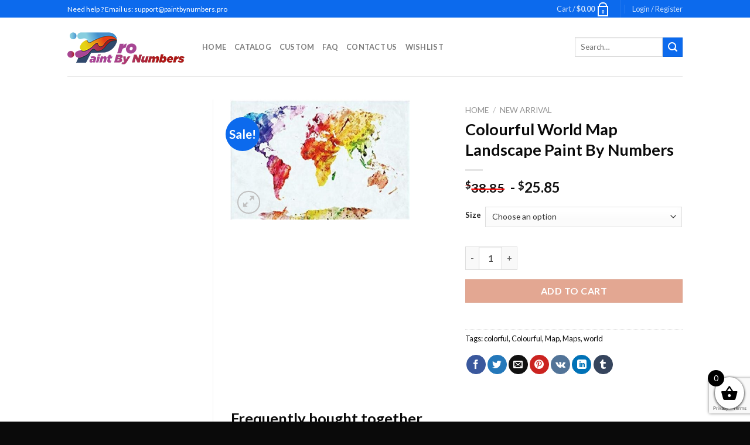

--- FILE ---
content_type: text/html; charset=utf-8
request_url: https://www.google.com/recaptcha/api2/anchor?ar=1&k=6LcR7NYZAAAAAIIag0v5sP2ocYsOXSdoPPg-e1f6&co=aHR0cHM6Ly9wYWludGJ5bnVtYmVycy5wcm86NDQz&hl=en&v=TkacYOdEJbdB_JjX802TMer9&size=invisible&anchor-ms=20000&execute-ms=15000&cb=g1n6rs265fjw
body_size: 45675
content:
<!DOCTYPE HTML><html dir="ltr" lang="en"><head><meta http-equiv="Content-Type" content="text/html; charset=UTF-8">
<meta http-equiv="X-UA-Compatible" content="IE=edge">
<title>reCAPTCHA</title>
<style type="text/css">
/* cyrillic-ext */
@font-face {
  font-family: 'Roboto';
  font-style: normal;
  font-weight: 400;
  src: url(//fonts.gstatic.com/s/roboto/v18/KFOmCnqEu92Fr1Mu72xKKTU1Kvnz.woff2) format('woff2');
  unicode-range: U+0460-052F, U+1C80-1C8A, U+20B4, U+2DE0-2DFF, U+A640-A69F, U+FE2E-FE2F;
}
/* cyrillic */
@font-face {
  font-family: 'Roboto';
  font-style: normal;
  font-weight: 400;
  src: url(//fonts.gstatic.com/s/roboto/v18/KFOmCnqEu92Fr1Mu5mxKKTU1Kvnz.woff2) format('woff2');
  unicode-range: U+0301, U+0400-045F, U+0490-0491, U+04B0-04B1, U+2116;
}
/* greek-ext */
@font-face {
  font-family: 'Roboto';
  font-style: normal;
  font-weight: 400;
  src: url(//fonts.gstatic.com/s/roboto/v18/KFOmCnqEu92Fr1Mu7mxKKTU1Kvnz.woff2) format('woff2');
  unicode-range: U+1F00-1FFF;
}
/* greek */
@font-face {
  font-family: 'Roboto';
  font-style: normal;
  font-weight: 400;
  src: url(//fonts.gstatic.com/s/roboto/v18/KFOmCnqEu92Fr1Mu4WxKKTU1Kvnz.woff2) format('woff2');
  unicode-range: U+0370-0377, U+037A-037F, U+0384-038A, U+038C, U+038E-03A1, U+03A3-03FF;
}
/* vietnamese */
@font-face {
  font-family: 'Roboto';
  font-style: normal;
  font-weight: 400;
  src: url(//fonts.gstatic.com/s/roboto/v18/KFOmCnqEu92Fr1Mu7WxKKTU1Kvnz.woff2) format('woff2');
  unicode-range: U+0102-0103, U+0110-0111, U+0128-0129, U+0168-0169, U+01A0-01A1, U+01AF-01B0, U+0300-0301, U+0303-0304, U+0308-0309, U+0323, U+0329, U+1EA0-1EF9, U+20AB;
}
/* latin-ext */
@font-face {
  font-family: 'Roboto';
  font-style: normal;
  font-weight: 400;
  src: url(//fonts.gstatic.com/s/roboto/v18/KFOmCnqEu92Fr1Mu7GxKKTU1Kvnz.woff2) format('woff2');
  unicode-range: U+0100-02BA, U+02BD-02C5, U+02C7-02CC, U+02CE-02D7, U+02DD-02FF, U+0304, U+0308, U+0329, U+1D00-1DBF, U+1E00-1E9F, U+1EF2-1EFF, U+2020, U+20A0-20AB, U+20AD-20C0, U+2113, U+2C60-2C7F, U+A720-A7FF;
}
/* latin */
@font-face {
  font-family: 'Roboto';
  font-style: normal;
  font-weight: 400;
  src: url(//fonts.gstatic.com/s/roboto/v18/KFOmCnqEu92Fr1Mu4mxKKTU1Kg.woff2) format('woff2');
  unicode-range: U+0000-00FF, U+0131, U+0152-0153, U+02BB-02BC, U+02C6, U+02DA, U+02DC, U+0304, U+0308, U+0329, U+2000-206F, U+20AC, U+2122, U+2191, U+2193, U+2212, U+2215, U+FEFF, U+FFFD;
}
/* cyrillic-ext */
@font-face {
  font-family: 'Roboto';
  font-style: normal;
  font-weight: 500;
  src: url(//fonts.gstatic.com/s/roboto/v18/KFOlCnqEu92Fr1MmEU9fCRc4AMP6lbBP.woff2) format('woff2');
  unicode-range: U+0460-052F, U+1C80-1C8A, U+20B4, U+2DE0-2DFF, U+A640-A69F, U+FE2E-FE2F;
}
/* cyrillic */
@font-face {
  font-family: 'Roboto';
  font-style: normal;
  font-weight: 500;
  src: url(//fonts.gstatic.com/s/roboto/v18/KFOlCnqEu92Fr1MmEU9fABc4AMP6lbBP.woff2) format('woff2');
  unicode-range: U+0301, U+0400-045F, U+0490-0491, U+04B0-04B1, U+2116;
}
/* greek-ext */
@font-face {
  font-family: 'Roboto';
  font-style: normal;
  font-weight: 500;
  src: url(//fonts.gstatic.com/s/roboto/v18/KFOlCnqEu92Fr1MmEU9fCBc4AMP6lbBP.woff2) format('woff2');
  unicode-range: U+1F00-1FFF;
}
/* greek */
@font-face {
  font-family: 'Roboto';
  font-style: normal;
  font-weight: 500;
  src: url(//fonts.gstatic.com/s/roboto/v18/KFOlCnqEu92Fr1MmEU9fBxc4AMP6lbBP.woff2) format('woff2');
  unicode-range: U+0370-0377, U+037A-037F, U+0384-038A, U+038C, U+038E-03A1, U+03A3-03FF;
}
/* vietnamese */
@font-face {
  font-family: 'Roboto';
  font-style: normal;
  font-weight: 500;
  src: url(//fonts.gstatic.com/s/roboto/v18/KFOlCnqEu92Fr1MmEU9fCxc4AMP6lbBP.woff2) format('woff2');
  unicode-range: U+0102-0103, U+0110-0111, U+0128-0129, U+0168-0169, U+01A0-01A1, U+01AF-01B0, U+0300-0301, U+0303-0304, U+0308-0309, U+0323, U+0329, U+1EA0-1EF9, U+20AB;
}
/* latin-ext */
@font-face {
  font-family: 'Roboto';
  font-style: normal;
  font-weight: 500;
  src: url(//fonts.gstatic.com/s/roboto/v18/KFOlCnqEu92Fr1MmEU9fChc4AMP6lbBP.woff2) format('woff2');
  unicode-range: U+0100-02BA, U+02BD-02C5, U+02C7-02CC, U+02CE-02D7, U+02DD-02FF, U+0304, U+0308, U+0329, U+1D00-1DBF, U+1E00-1E9F, U+1EF2-1EFF, U+2020, U+20A0-20AB, U+20AD-20C0, U+2113, U+2C60-2C7F, U+A720-A7FF;
}
/* latin */
@font-face {
  font-family: 'Roboto';
  font-style: normal;
  font-weight: 500;
  src: url(//fonts.gstatic.com/s/roboto/v18/KFOlCnqEu92Fr1MmEU9fBBc4AMP6lQ.woff2) format('woff2');
  unicode-range: U+0000-00FF, U+0131, U+0152-0153, U+02BB-02BC, U+02C6, U+02DA, U+02DC, U+0304, U+0308, U+0329, U+2000-206F, U+20AC, U+2122, U+2191, U+2193, U+2212, U+2215, U+FEFF, U+FFFD;
}
/* cyrillic-ext */
@font-face {
  font-family: 'Roboto';
  font-style: normal;
  font-weight: 900;
  src: url(//fonts.gstatic.com/s/roboto/v18/KFOlCnqEu92Fr1MmYUtfCRc4AMP6lbBP.woff2) format('woff2');
  unicode-range: U+0460-052F, U+1C80-1C8A, U+20B4, U+2DE0-2DFF, U+A640-A69F, U+FE2E-FE2F;
}
/* cyrillic */
@font-face {
  font-family: 'Roboto';
  font-style: normal;
  font-weight: 900;
  src: url(//fonts.gstatic.com/s/roboto/v18/KFOlCnqEu92Fr1MmYUtfABc4AMP6lbBP.woff2) format('woff2');
  unicode-range: U+0301, U+0400-045F, U+0490-0491, U+04B0-04B1, U+2116;
}
/* greek-ext */
@font-face {
  font-family: 'Roboto';
  font-style: normal;
  font-weight: 900;
  src: url(//fonts.gstatic.com/s/roboto/v18/KFOlCnqEu92Fr1MmYUtfCBc4AMP6lbBP.woff2) format('woff2');
  unicode-range: U+1F00-1FFF;
}
/* greek */
@font-face {
  font-family: 'Roboto';
  font-style: normal;
  font-weight: 900;
  src: url(//fonts.gstatic.com/s/roboto/v18/KFOlCnqEu92Fr1MmYUtfBxc4AMP6lbBP.woff2) format('woff2');
  unicode-range: U+0370-0377, U+037A-037F, U+0384-038A, U+038C, U+038E-03A1, U+03A3-03FF;
}
/* vietnamese */
@font-face {
  font-family: 'Roboto';
  font-style: normal;
  font-weight: 900;
  src: url(//fonts.gstatic.com/s/roboto/v18/KFOlCnqEu92Fr1MmYUtfCxc4AMP6lbBP.woff2) format('woff2');
  unicode-range: U+0102-0103, U+0110-0111, U+0128-0129, U+0168-0169, U+01A0-01A1, U+01AF-01B0, U+0300-0301, U+0303-0304, U+0308-0309, U+0323, U+0329, U+1EA0-1EF9, U+20AB;
}
/* latin-ext */
@font-face {
  font-family: 'Roboto';
  font-style: normal;
  font-weight: 900;
  src: url(//fonts.gstatic.com/s/roboto/v18/KFOlCnqEu92Fr1MmYUtfChc4AMP6lbBP.woff2) format('woff2');
  unicode-range: U+0100-02BA, U+02BD-02C5, U+02C7-02CC, U+02CE-02D7, U+02DD-02FF, U+0304, U+0308, U+0329, U+1D00-1DBF, U+1E00-1E9F, U+1EF2-1EFF, U+2020, U+20A0-20AB, U+20AD-20C0, U+2113, U+2C60-2C7F, U+A720-A7FF;
}
/* latin */
@font-face {
  font-family: 'Roboto';
  font-style: normal;
  font-weight: 900;
  src: url(//fonts.gstatic.com/s/roboto/v18/KFOlCnqEu92Fr1MmYUtfBBc4AMP6lQ.woff2) format('woff2');
  unicode-range: U+0000-00FF, U+0131, U+0152-0153, U+02BB-02BC, U+02C6, U+02DA, U+02DC, U+0304, U+0308, U+0329, U+2000-206F, U+20AC, U+2122, U+2191, U+2193, U+2212, U+2215, U+FEFF, U+FFFD;
}

</style>
<link rel="stylesheet" type="text/css" href="https://www.gstatic.com/recaptcha/releases/TkacYOdEJbdB_JjX802TMer9/styles__ltr.css">
<script nonce="V7-3aF7Pd2DPRvsF1PPXhA" type="text/javascript">window['__recaptcha_api'] = 'https://www.google.com/recaptcha/api2/';</script>
<script type="text/javascript" src="https://www.gstatic.com/recaptcha/releases/TkacYOdEJbdB_JjX802TMer9/recaptcha__en.js" nonce="V7-3aF7Pd2DPRvsF1PPXhA">
      
    </script></head>
<body><div id="rc-anchor-alert" class="rc-anchor-alert"></div>
<input type="hidden" id="recaptcha-token" value="[base64]">
<script type="text/javascript" nonce="V7-3aF7Pd2DPRvsF1PPXhA">
      recaptcha.anchor.Main.init("[\x22ainput\x22,[\x22bgdata\x22,\x22\x22,\[base64]/[base64]/e2RvbmU6ZmFsc2UsdmFsdWU6ZVtIKytdfTp7ZG9uZTp0cnVlfX19LGkxPWZ1bmN0aW9uKGUsSCl7SC5ILmxlbmd0aD4xMDQ/[base64]/[base64]/[base64]/[base64]/[base64]/[base64]/[base64]/[base64]/[base64]/RXAoZS5QLGUpOlFVKHRydWUsOCxlKX0sRT1mdW5jdGlvbihlLEgsRixoLEssUCl7aWYoSC5oLmxlbmd0aCl7SC5CSD0oSC5vJiYiOlRRUjpUUVI6IigpLEYpLEgubz10cnVlO3RyeXtLPUguSigpLEguWj1LLEguTz0wLEgudT0wLEgudj1LLFA9T3AoRixIKSxlPWU/[base64]/[base64]/[base64]/[base64]\x22,\[base64]\x22,\x22LAfDs3kkGcKJYsOSwrrDu0ppLMO4wrVMMhzCscOqwojDg8O+Jl9zworCoWvDphMZw7I0w5t8wp3Cgh0/w7oewqJ3w5DCnsKEwppDCwJ4Pm0iOkDCp2jCvcOKwrBrw7hhFcOIwq1hWDBTw48aw5zDucKCwoRmJ1bDv8K+L8Ovc8Ksw4XCvMOpFXrDuz0lHcKhfsOJwrTCnmcgISY6E8OKY8K9C8Khwr92wqPCqcKfMSzCocKjwptBwq4/w6rChEwGw6sRbQUsw5LCuVM3L1c/w6HDk2s9e0fDnsOCVxbDpMOewpAYw55bYMO1Qi1ZbsOxDUdzw6J4wqQiw6jDscO0wpIlJztWwpNUK8OGwrrCnH1uXiBQw6QeI2rCuMKlwr9awqQiwo/Do8K+w4IbwopNwpDDqMKew7HCk2HDo8KrSz91DmVFwpZQwphCQ8ODw5vDnEUMBhLDhsKFwrBDwqwgV8Kyw7tjRlrCgw1twpMzwp7Cky/DhisUw6nDv3nCvi/CucOQw5AKKQk8w7N9OcKAb8KZw6PCsVDCoxnCohvDjsO8w7XDpcKKdsOnC8Ovw6pJwoMGGXRze8OKNMOZwosdWkB8PnEhesKlC11kXTTDmcKTwo0EwqoaBRjDosOadMOUCsK5w6rDlMKBDCRKw4DCqwdwwqlfA8KhasKwwo/CnUfCr8OmRMKOwrFKaQHDo8OIw5xhw5EUw4XCtsOLQ8KXfjVfc8Kzw7fCtMOYwrgCesOyw5/Ci8Knd15ZZcKNw5sFwrAQecO7w5oxw48qUcOow4MdwoNdDcObwq88w6fDrCDDj3LCpsKnw5cJwqTDnyzDlEp+fsKOw69gwojCrsKqw5bCpHPDk8KBw4RBWhnCkcOtw6TCj2rDvcOkwqPDiDXCkMK5QcOsZ2IMI0PDnxLCocKFe8K/EMKAbnxRUShSw4QAw7XCjMKgL8OnNsKAw7hxbjJrwoV4PyHDhjBZdFTCkDvClMKpwqvDq8Olw5VqKlbDncKyw7/Ds2k3wqcmAsKmw6nDiBfCsRtQN8OWw4I/MmAqGcO4FsKbHj7Dvh3CmhYYw4LCnHBPw6HDiQ5Pw5vDlBoVVQY5MHzCksKUNTtpfsKpRBQOwq1sMSIWRk1xLlEmw6fDpcKNwprDpVbDrxpjwogBw4jCq2TChcObw6oXEjAcLcOpw5vDjFhRw4PCu8KNSE/DisOENcKWwqcswqHDvGoKZysmH1PCiUxCHMONwoMAw4JowoxUwrrCrMOLw7t2SF0qJcK+w4JpW8KaccOOJAbDtnoGw43ClVPDlMKrWk/DhcO5wo7CmXAhwprCi8K3T8OywoXDuFAIEQvCoMKFw5zCh8KqNhJteRoSbcK3wrjCp8KMw6LCk27DrDXDisK4w73DpVhQQcKsa8OBfk9fXcORwrgywroFUnnDsMOAVjJ2EMKmwrDClQh/[base64]/[base64]/JsK3OVDClcKiWcKRwpTCpDzCq8OYY8KJUX3CiT3DpMOUBDPCmmHDl8KXTsO3A0YhRnISJSbCrMKmwowOwop8Oi92w7fCm8K2w77Dh8KwwpnCojAkKcOjFCvDuCBtw6/CkcOlTMOrwoTDiyXDp8K0woB5N8Kqwq/DgsOHaQoDQ8Kyw43ChH8+W0pCw4LDrMK7w6kuUxjCncKVw5/DhsKYwqXCoDEuw4hKw5vDtSnDmMOjSVpNCU8Vw4lVV8KJw7lMXEnDq8K/wqfDnnw0N8KUCsK5w7s6w5ZhL8KBN2vDohY9VMOiw75Ewps1Ul1NwrkqQ3jCgBLChMK5w7VDNsKnXHrDicOHw6XChi/CisObw6PCocOcZcOxD1jCgsKZw5TCukEZW23Dl37DphbDmcKAWnBbZsKNHcO5OFQmKgwGw59tXCXCs0FgAVBjL8O8TA3Cr8OswqfDtjQpBsO7WQTCiD7DpsKdCER/wrJHGX7Cq3odw6nDtDTDjsKSdSfCrMOfw6YmH8OtK8KsZmHCijpTwqHCm0LDvsKMw4nDjcO7IVtsw4NKw7xpA8KkIcOEworCml1Lw57DqRFJwoPDgh/CnQQ7w48jOMOJYcKhw78OahnCizgVNsOGGlDCosOOw4dDwpsfw6l7wr/CkcKkw7fChQbDk2F/[base64]/DhsK+e1piQHzCkMOZwqDCtFXDti1WSXLDv8OqYcOQw6FiBMKqw6nDssK2DMKpZsO/wp4Uw4VOw5sTwq3Co2nCglEIbMKNw548w5AyMEhrwr4kw6/DhMKvw7fDgWNLfsKkw6HCl2t1wrjDlsObfsOhRFrCnQ/DmX/CoMKIXlvDmMOEd8Ocwp5kWAsuTCDDp8OPZg/CiWASEmhtfhbDsjLDl8K/[base64]/CiQ3CkcKew4vDqRMzVSV+PMOjwosfOcKhwrXDlcKEwpvDmx4lwot0ckcvLcOOw5fCs0gwfsK2wrHCikV+Hm7CjBIbRcO4FsKhRwPDjMO7bcKkwoohwr7DkhXDpVRZGCsaLGXDhcOhFFPDj8KgA8KdBVlDccKzw51qZsKyw4lcw5vCuD/Ch8KTS1rCnRDDk13DucKOw7soYsKFwofDn8OFE8O4w5zDjsODwpFnwqfDgcOGAjAqw7LDnkUyRkvDmcOOO8OfdA8SHMOXJMKGUgNtw6MQQiTCmw/CqFXCucKGRMOMIsK4wp9+THg0w6hdFMKzaisJDgPCkcKwwrEwKXpHwpd8wr3DnCbDlcO/w4DDoUs/LRwqWncTw69rwrVdw7QHEcOaf8OIcMKqQlAaE3jCmlYhUMOqaDkowobCiQp3wqLDkkPCpmvDhMONwpzCvcOFGMKXTcK/LXbDrHLDpcK9w6/DjMOjIgfCpMOCUcK6wobDtWXDqMK7RMKFO2JIRgYQIsKFwqfClFLCtMOZCsKiw4DCo0fDvcOIw4xmwrwTw4ZKCcK1K3vCtMOzw5DClsOZw5Qvw6oAAx/Ctjk5ScOJwrzDrmjDqsO+W8OESsK0w5Fkw4PDnxLDkVh7RcKoW8KYKHZwWMKQIMOkwoA3MsORRFrDhsKTw4DCvsKuNlfDoGVWfMKKG0LDtsOvw6oMwrJNACpDbcOgOsKpw4HCqcOKwq3CscKmw47DiVzDocK+w5ZwNRDCsEnCm8KXc8Ogw6LDpWFow7jCsgUxwrfCuE/[base64]/[base64]/DrnHDnHEraXfDrMK1woJNbH7CuELDtVDCkcOCE8O8CMOUwoZXWcOEOsKowqF9wqrCkFUiwqsTQMO4woLDhcKBTsKwWsOBXDzCnMKsVMOuw4xBw5VrOGU9cMK6wpbCvW3DtXnDsRbDksO4wox5wqxqwpnCqkdvKHhvw7pTVDnCtkEwURjDgzHCnHBXKSMNGH/CqMOlDsOtXcOJw6fCkhLDqcKXQ8OEw45tWcOHQBXCnsKYI3lLPcOFEG/[base64]/Dq8Ksw6/CmAHDg3zDuT/DqcKtwr7CucO7McKMw78aHcOuVsK/GsK4GMKTw4BKw5Icw47DqcKvwp5hSMKhw6bDsGVCSsKjw4JJwq8Cw7Z+w7FGdMKoBsOdC8OdPxI4Rjt6PA7Dkh3Du8KlJMOAwrFwXi8nB8OTwrPCuhrDvl5CW8KXwq7CrsOdw4nCrsKDJsOPwo7DnXzCh8K7wqPDpGJSeMOmwowxwpNiwosSwqMPwoVbw4dQFFF/[base64]/[base64]/[base64]/DrsO5wrBrVBczw5XCpy8Iwp56CSDDmsOHw6/DgndTw4Eywp/CvhXCqRskw5LDvirDocK2wqUdVMKawrzDimjCpGDDjcKEw7ocDGcdw6xewowpXsK4HMKIwoTDtybCqW3DgcKybCwzRsKNw67DucOwwrLDrsOyFzJBGwjDk3XCscKfaUdQWMKrfMKgw5rDvsO8bcKtw5YLOcKyw7lEFsOqw6LDiBxgwo/DnMKaUcOVwqMzwqhUw67CmcODZ8Kfwohmw7XDmcOWL3vDnk5uw7jCssObAAfClzvDosKuQsO0ZiDDjsKXLcO9GAIcwogdDMKrX2c/wqEzVCAgwqYWwoFUJ8KwBcKNw79PTETDmUPCvkgJwr/CtMKxwqF4IsOSw5XDul/DqCfCqiVDKsOxwqTDvELCisK0I8KvGsOiw6oTwq0SOEh9b1XDtsOiTynDucOEw5fCt8OXOBYhUcOkwqQdwq7CtR1dXjddwqERw40FeURcb8Odw75qRCPCg2DCsDg5wqLDi8Ocw408w5rDowpsw6rCo8KHZMOcHE8oVBILwq/DsB/CmGw6WzrDjcK4QsKyw6Zxwp0dG8K4woDDvTjDuCp+w78Pc8O6XMK0wp7CkFNCwq9GdxDCgcKXw7TDh2DDo8OpwqUKwrcTEHLDkG0iQ1/Cu1vCgcK7BcO/[base64]/DpGbDsMKITMKdw6PCrsK1fFpGw47ClXnDqAzDiWRlfcOoTXVVFcKsw4HCq8KKTGrCiADDnADCu8Kew5opwp8CY8KBwqnDnMOewqx5woxHK8OzBH45wpEVfGPDk8O2T8K4woTDlDFVBDzDvFbDtcKcw5/Do8OCw6vDrHQrw6DDsVXDlcOpw7ETwoXDsQBSTMKaE8K2w6HClMOhMijDrGhUw4HClsOrwqlXw6jDkmzCnsKmAHQQClZdfi0xccKAw7rCigBKZsO3w6YKIMK/M23Ct8ONw53DncKUwrobLFISHikzej5RfcO+w7IhFAfCpcODKcOrw6JTWFjDjhXCv0LCgsKJwqzDpVlHcE0cw79NKjDDtSdwwodkP8KXw6/[base64]/CusOHcGAwDsOVwpE4wrpfw5jDicKAYRXDtzFnRMOPdDDClcOCDjTDu8OfDsKZw7kWwrbDgxDDgHvCghvCgF3CtkLDoMKcAx4Aw6Msw6ggJsKBcsKRAxkJCSjChmLDiTnDjSvDkXDDp8O0wq8Kw6bCsMKrI1LDogfDj8KeOQ/ChnnDtMK/[base64]/[base64]/CocOhbxFCA8KDwqLDtsKHwqzCjjbCscKddH/CpsO7w4oVwp7CgB/CsMKbLsO7w6YGPnM2wrfChApqfRvCiiwjUBI+w7Maw43DtcOEw7cWMAE9cxVgwpXDn2bCl2pwG8OAFibDocO/bE7DhjXDs8K+ZCpjZ8Kkw7/[base64]/w5DDumFbw5dCKnxew6bCk8OsdUjDjsKCG8ONN8KqacOkwrzDkkrDlMKGWMOTBEnCtirCmsO8wr3CsSxpCcOPwr5pZmldJhDCq0QkKMKIwrlHw4IeR2XCpFrCk1Q/wplnw53DtMONwqLDhcK9fTpjw4kfYMKmOVAzEVrCkUJuRjB/wqo3eWtHdnReUgVqGCtKwqgQFAbCq8K/EMK3wonDsSTCocKmAcOqIWp8wpTCgsKAUkIcwp0qQsKzw5TCqwDDvsKxcyvCqcKZw4/Dj8Ogw7kcwrXCm8OIf0U9w6DCqU3CtATCnmMnDRBHVQ8Swq/CkcKvwowDw7DDqcKXMETCp8K/ehPDpFjCmSPDpX15w4sPw4bCtDlWw5/CkTZIHG/CijQ0H0zCsj0kw73Ds8OvNsOXwpTCm8KBMsK+AMKFw7ldw69swq/CmBDCtwUdwqrCixUBwpzCryzDpcOGEcO4eFl0FcO4BAAcw5DCpMO2wr5/bcKtBXXCsD3CjS/CtMOBSBF0SsKkw4bCoQPCvcOkw7HDmXkSdW/ClcKlw7bClcOuwoHCqR9awoHDjMOxwqtow5oEw50HOVwiw5jDoMKrBETCncOaWz/Dp0TDlMOLG3duwosuw4RDwo1Gw4vDg0Evw6weM8OXw506wrHDtQZ1T8O0wrzDvMO4fMK/KyhoSy8CVwvDjMK8fsOxS8O8w7UHN8OLIcOmOsKjNcKlw5fCtx3DsEYuSgnDtMKrazPCmcK2w4XCp8KGRRDDoMKqeSJcBQzDjkoaw7TCr8K9NsO4SsKEw7LDjCHCgHQGw4bDosKsJD/Dg1c4dTbCikgjCSRVa23CgkxOwrBNwpwHUlN9wpBNNMKuU8KKLMOIwpvDtMKrw6XChj3CmTxBw69Uw64zLD/DihbCjxAnCMKwwrgkfkXDj8KPY8KNdcK/YcKGS8O/w4PDhTPCjQjDnzIxAcKkO8OlbMO2wpZHfgZmw5dAZz9UbMO/fis2LsKJInwAw7fCmhQFJjJDMMOkw4QfSXnCkMOsC8Ofwq/DuR0RScKSw7VkLsOVN0VfwoZGMQfCmsOJNMOUw7bDggnCvBcIwrp4ZsOzw6/CjjJZAMOwwohQVMOvw4lawrTCtcK6PHrChMKgHBzCsAYfwrAoQsK8FMOLDsKvwpdow43Clydzw6cfw50cw7YkwoNMfMKzJnl4wrl+wqp6ITPDiMOHw67CnQcTw4gXTcKlw4TCusOxAwBswqrCj0XClTnDjcKtay4XwrnCt0xPw4/Cgz5/XWfDiMOdwoA1wpXCsMOdwoI/wpEaDsOcw73ClU3Cg8O3wqTCvcOSwoZEw448HjHDhklewo96w6QzCRvCugMxAMKoEBQvTgDDm8KXwpjCqX/[base64]/[base64]/DmcOaGB/[base64]/DolvCqcK3woHCsn5nw6R/[base64]/DmcO3S8Ktw5A/w7RNGcKfw4UBwofDlCoMXkgnw7Jbw6BQLhhRYcO6wpbCkcKBw5HCmCDDrSkWDcOeUsOyQMKpw7PCq8O7dT/DoWF7fzHDscOOa8OwPUY0c8OJN33DucO5WMKVwpbCrMK9NcKjw6DDiV/[base64]/CgAvDmcKnTE3CoWAQN38UwogBAcKuw6LCrsK1T8KFBjxsYQUnwq5Nw7/DpcK7Jl9Ia8K2w7oxw6ReQTUYBG/DlMKccxJVWh7DmMOsw7TDmVvCvcOCeR1cHA/[base64]/Cp8Onwr3Cs8Olwp4HHWvCm1XCh8O5aXrCpcKRw6PDjyTDixDCk8K4wq0hJcO9dMOVw5nCpwbDqhRpwq3DsMK9dsKiw7XDkMOdw554IsO/w7rCo8OPNcKCw4RIcMKeXFzDhsKKwpLDhhw6wqTCs8KUWBrCrFnDucKgwphzw64YbcKUw7J9J8OoeTLDm8KpAknDrTTCgSAUdcOcNxTDlk7Ds2jCgH3ClyXChkJUEMOQSMODw57DjcKjwq/CnzbDqkLDv1XDg8K+wpoIFC3CtiTCgivCgMK0NMOOw6pRwoMlccKdUkssw4UHcQdkwovCpcKnN8KMMVHDhzDCmcOlwpbCvxBBwpfDg3zDnk4JJVfDgTYlIQDDssKxUsKHw5giwoQ/w7tQMBFDFDbClsKcw73Dp3tNwqPChAfDtS/DvsKsw58eCFUOVcOMw6DDk8KsH8Osw4xew64Ow6IBRcKLw69hw505woJgAcOHMgdqeMKAw68qwoXDg8OqwqA0w5jDpibDlDDCgsONKl9pIMOdT8K/YXgsw5oqwotNw7Fswqkyw7vDqBrDoMO/[base64]/CjhvCnntWNMK8WsKBw4fCjsOCw5dvw4HCkcKAwoRYZnEQPzAJw6IRw5DDoMKeQMKWABPDjcK6wpjDhcOmKcO6XMKcO8Kvf8K7eQPDoiDCiwDDkF/CvsOTKDXDjA3CiMO/wosXw4/[base64]/CrcKdw6HCuMKVKBHCi8KxAy8fwokADDx5w5UdTWnCozHDtXwNP8OLf8Kpw7HDhAHDmcOjw47Dhn7DjWzDlVDCmsOqw6Zuw5lFM0wUKMKZwq/CvCjDpcO8worCtXx+DFJRaSDDh1dew4PCrTJ4wrN5MHfCh8Kzw4bDvsOhTnPCpQ7CnMKQLcOyOUUHwqfDrcO1wq/[base64]/CicOdEMKmYz/DuB04wpo9eMK1woTDmsKzwoE9wp5eB3vCtn3DnxnDo2nDgx5OwoJWARIdC1Fsw7gUXsKzwrDDq3rCucOtFlXDijLDoyfCnEsHSh5nWS8EwrMgJ8KQKsO+w6ZwXEnCgcOvw7zDtzvCvsOoXyZsVGvDpcKTw4cnw6IYw5fDm1ltEsO4A8KSNG/Cun9two7DmMOew4IbwpdIJ8Osw5RfwpYvwo8CEsKCw5fDmcO6NsKoPTrCuHI9wqbCmQ3DrsKJwrcqHsKaw7nDgQErPGPDrDl/CE/DgDhWw5nCi8Odw7lmTBYPA8OBwpnCncOKd8Krw61Xwq4bbsO/wqIVZMKsFXQXAEJnwqHCl8O/wqHCqsO8GxANwrUrdsK9fhTCh0PCvcKXwrgmIF4YwrFOw5p5EcOnGcOFw5AOdn5DeTHCl8OqY8OmQMKALsOjw5U4wqsrwrzCtMKuwqxOKmnCi8KKw5YZPF/DnMOAw67Di8Oqw6x8wqN8WkzCuCrCqD3Cu8OGw5DCnVAcVsKnwoDDj1hkIRXDgDsTwo9NJMKmYHV/[base64]/[base64]/fMO7OMKtwr1Nwp9WTXrCusOhMcKtBy19w4LDgn5Hw7x6dEDCoRZ4w4NewpFqw7wUTD7DnHLCqsO0w6HCscO7w6DCsmTDmMOswp5pw6dpw68JZcKjQcOoUsKRegHCh8OJw4rDrSTDq8Ktwq4VwpPDtV7DisONwqTDjcKDw5nDh8O8DsONMcO5YBkxw4cJwodRA0/DlmLCoFrCicOfw7Y8f8OuUWg5wo86JcKUFQ4KwpvCt8K6w4rDg8KJw7dcHsOUw6TCiy7DtsO9ZsO2GTHCtcO0cRrCr8Ofw5d0w4LDicOiw4dLJWPClsKGUQxsw5/CnS4cw4TDjjxAf2l4wpFTwqtSecO6H2zColHDh8OhwrbCrwdNw5/[base64]/ClcKGw6/CjyIlw6bDp8OTcnrCo8O4w6bCn8ORexctwq7DjA8CHW8Xw6TDrcO7wqTClmhmAnfDqxvDp8K7I8OZHDpdwqnDsMO/[base64]/DusOnw65Xw6TCmSNeE8KbZMOsMEjDgMKOdURFwoMycsOZG0fDtlVIwrt5wog4wo9WaCnCnBLCg1PDhSXDpmvDs8KJKx17UBUWwr/CtEw6w77Cg8Onw59OwqHDvMO/I2YTwrQ0w6ZxVcKnH1fCqmvDtcK5Q3FCAE3DiMKbeSzCrVA8w4EgwroIAgsvEk/ClsKDZFPCncK6R8K1RMOnwooCd8Kcd38aw6jDgW7CjTImw4ECFhVJw6wzw5jDoVTCiwA2F2l/w5DDjcK2w4IFwrE5KsKswpUbwrfCosOAw7/DgDzCgcOdw4rCtBE8cATDrsOvw6FeL8OXw4xcwrTCjHRew7RLYFZgacKbwptbw4rCl8K/w498W8KTIcOzWcO5MlRvw7MTw43CvMOFw7bDq2bChENqRGI4w6LCvUAXw4dzLsKHwqJeQMOXET9qeURvaMOjw7jCoA8YBcKIwqBzSMOyCcKYwqnDmXFxw4nCuMKHw5Blw59LBsOCwprCu1fCpsKxwoDCicO1dsKDQHTDjAjChB/DkMKFwpnCtcO0w4dPwoANw7LDtEXCucOwwq7Dmw7Do8K4Fh49woZJwp5oV8Oqw6IQe8Knw6nDiTbDsWrDjSoHwpdMwp7DqS7DvsOSaMOcwrrDiMKDw40lbinDhwBDwrJZwpBcwqFbw6R0LMKyHBjDr8Ozw4nCq8K9fmhSwr9cajNEw6HCpH/DmFYlX8KRIF/DvXnDr8KQwpTDkSosw5HCh8Kjwq4rR8KdwobDgVbDrEPDnzgcw7bDrmDDo1BXM8KhHsOow4nDlS/CnR3Di8KywrEWwoZQBMOYw7kYw6o7d8KXwqNSP8OeWlJFIsO+RcODZAAQw70rw6XCpcOCw6NNwozCiA3Csg5sZz/Cix/DusOlw61SwobCjzPCqGlhwq7CmcOHwrPCrhxKwqTDnFTCq8OkXMKuw7/[base64]/cSBdwpXCl8K9dXDCnsKGBMK4NHrDr2oXPRHDg8OpNmRGecKvFEzDscKnDMKiZgHDkGUNw7HDpcK0HMOrwr7DswzClMKEbFXDimcDw6FwwqVtwql/IsOqK1JQUBJbw7Y7KRPCqsKoHMODwr/ChcOow4VaJAXDrWrDmQVQXAPDgsOQFsKTw7QBdsKsbsKoQcKTw4AWaX5IbhXDl8OCw60kwrnDgsKLwoIlw7Zfw658NMKJw6EGB8Kjw74zKH/[base64]/Dh8OtwrbDp8KfwphxR8OoITBbaW0VACHCskfCoQXDiULDmVQGA8KkOMKQwqrCiTfCv2TDlcK/TgXDlsKHCMOpwrLDgsKUesOmP8Kow65fEUIjw6/DukHCq8K3w5DCvDbCpFrDrStgw4nCnsOywpA7UcKiw4/[base64]/FsK2EBHCtsOVwpLCpcO2w73CgsKcwqnCoDzDucKkwpo/wozDjcK5BVDCsjxfXsK7wo3Dr8O/wooBw6ZJVMOnwr5zN8O2XsO0wrHCvSwTw4XCmMOEC8Kfwo9nJWEUwrJPw7TCqsO5woPCmhbCuMOUXRvDjsOKwqTDvEg/[base64]/R8O1Z8KWVMKxw4PCvcODwrQHwpMHS1bCpsO4ITQ+wobDt8KuYns0T8KiKS/CuC8SwqU3F8Oew6sFwpJqO2J8Dh1iwrAHN8Kxw4DDqiMxThPCtsKfYxnCksOrw5FJGxReHUvDqGvCpsKLw4vDksKKF8Krw6cGw7vCnsKGLcOPQ8OzAlt1w7JQLMOPwrthw5jCgA/[base64]/CtXwhw5c5wrtew4TDmjzCh14Uw4bCtWJ4wqbDniDDjUlKwqkcw4I4w6A1THDCucKnXMOAwpzCq8OnwqFMwqVgQz4idxtAVAzCrTI4VcOQw7LCiSc7BgjDmGgiWsKFw4/[base64]/[base64]/[base64]/Cg8OzMMKqCV53asKKYRnCjcKydn0/woBMwqV2WsKQQsONSzxLw6U8w4XCjMKCRHLDmcO1wpTCvGs6JcOgfEg7HsOQRCrChsKjc8KcYsOvMUjCv3fCqMKcZA0cczkqwrcCTnBZw7rCo1DCvxnClCHCpClWDMOqTH4Hw6hSwovCvsKowozDicOsazRawq3DjiBowow4RhEFZTzCmkPCsVTCrsKJwqc4w5TChMO/[base64]/CtC5Pw6PDjcOzEkloChBXwp/Cr8KDw78sR8KyYcO1EHw0wr7DqMO0wqjCnsK4XxrCrcKEw6Brw5TCgxc2DcKww4BKDBfCt8OKPMOmbGnCpE0/ZntRT8OCa8KrwpgmOsKNwqTCnxc8w47CpMOBwqPDvsKMwrvDqMKuaMK/[base64]/[base64]/Ct8OZBMKhwq4oMsKNLMKvZk92w4ohKMO1wofDkwXDvMKTcWESMzQhwqzDgAt9wr/CrEMJVcOnwo9YaMKWwpjDqn/CiMKDwrPDuw9CLDDCtMKePVDCljR/N2HDscOZwo3Dj8Oywq7CiTXClsKeCULCpMK3w41Jw6PDkkp4w54bMsK8YsKTwpzDpcK+Vntmw5PDuz4INBpXY8K6w6JBaMKfwoPCllHChTNZcMKKPiXCvMORwrbDscKxwoHDhXZDdyhyWwNbF8Knw5B/c3vDnsK8MsKffRjCohbCmRTCv8Okw77CiALDmcK8woHCl8OOEMOpPcOKEGHCkGIxR8Ogw5TDrsKCwrXDmsKZw5Vpwr59w7DDlMK/WsK+wo/ChgrCgsKufwPDgcO2w6EbKDHDv8KUaMOtXMKBw6XCj8KJWDnCmUzCgMKlw58LwoRJw6YneHsifztuwqTDj0LDuDo5fnBiwpc2bx1+OsOFPSVkw6MkD30/wowuXcKzW8KoWyXDsU/[base64]/DuyMWw6rCihoYwptvMcKAwqM6w6NjesObRV/DuCNPZsOGw5nCi8OLwqvCp8K0w4c9VxPCksKMwq/[base64]/[base64]/wrsrwoggIRt0YE8Nw4HDhEPDpj/CjSrCnMKSGCQyfkk0woMjwpAJd8KGw4BGbFDCjcK8w5XCjsKMYcOHT8Kmw7LCs8KQwp/DinXCtcOcw4zDiMKaWWxywr7Cr8O3w6XDugVgw7vDs8Kmw4LCqT8IwroXE8KpSTrCqcK3w4M6c8OeOX7DjFpldF5TTsKyw7Z6dhPDg2DCsxxODw5BRzHCm8OLwpLCpSvCkx4tbl9swqMnNGEywrLDgsK+wqdDw5Z8w7XDkcKiwosNw60nwo3DgD/CpTjCisKmwqjDvz7ClUbDr8ObwpoIwrxGwp1RG8Onwo/[base64]/DosK1wofCqTzDnz7DrMKiw6fClsOOQsOGwr3CqcOISlfCnUvDmQfDvsOawoBowp/DvDYAw5NUwpMNAsOfwqHCpjHCpMKQH8KWaWBAMsK4IyfCpMKSO2phCcKfDsK3wpBNwrPDiUlqEMOSw7QtZD3Cs8O+w5LDhsKpwppDw63CmB49RcK3woxYfCfDr8KlQ8KNwrvDl8OiYMKVXsKdwrNqFEcdwqzDgQUlW8OlwpjCkCA/fsK2wpdJwoAdCyEQwqwuOzgWwoBOwoc/DTFswojDqcO4wrQ8wp1GCS7DqcOFZiPDoMKrd8O1wpLDsDwVe8KOwp1Dwqc2w7drwp0ne0/[base64]/DkiNwVsOveXbCrCBmw4Q1w7FXwrPCtW8fwpoDwqDCgMKAwppnwqHDoMOqIC9besKgXcOpRcOSwr3CvnzCgQTCp34rwpPCpGPDom0uFMK7w7HCvcK5w6jCksOVw4LCi8OiasKFwq3DjFrDsBLDnsO0VcOpHcKQPRBHw5PDpk/DrMOtOMOhXMKfBg0NbcOLSMOPawfDiQxnHcKFw6nDvMKvwqPCqzZfwr8Jw6d8w4RFwrjDlmTDgg9Sw57DmDPDnMOpbBl9w5tmwrdEwokmJ8OzwpA/J8OowprCnMKfB8K8TRAAw4vClMKzfz5UPyzCg8KxwpbDnXrDpSrDrsKtIgbCjMOow7LDslEqf8Ozw7MBZ1w7RsOJwqfClBzCvH87wrB1X8OffAIVw7jDusKODSY4TwzCtcKMGyLDlifCoMOGQMOid11mwp5OUMKuwqvClwk9OsOWAsO0A1nCscOkwrdWw7rDnF/[base64]/CncKawrUmfcKFw7dBwqs4w6LDtcOfw7HClMKhOsOuKQNVF8KXJ0sFYcKaw5PDlC/DisOKwr/Ci8KfLTrCqTI9XcOhOn7CssONBcOmXFfCq8OuUcO4BsKfwofDowklw5AxwpfDssOCwo1VTB/Dm8O9w5hwDzBUw5N2NcOAGw3DrcOJXUV9w6XCqlA6GMOoVk/CjsO3w6XCly3CsGvDv8ODw5zDvWgrcMOrQULCmnnCgsKXw5Z2wq/Di8OYwrErJHDDmT4/wqEASsOmam1USMK1wrp0WMOxwrrDnMOAGnbCh8KMw5/CkAnDjcKQw7fDmMKtwo0vw6hnS0gWw6fCpA92KMKww6XCjsKuRsOlw5/Do8Kqwop4EFp5NsKPPsKcwp8zCMORBsOlI8Oaw7bDnGXCqHPDocKSwprCvsKiw7JlfsOUwqXDlR0sBDLCowAFw6Bzwql8woXDiHLCgcObw5/DlktUwqjCjcOpOD/CucOmw75jwpTCjxt2w6VpwrEnw5o1w5fDnMOYT8Omw6YSwpZDB8KWJ8OHSgXClGXDpsOafMKmasK9wrJAw6g1FMO8wqU4wpRTwo0qO8Kdw5fClsOcWkkpw7sWwqzDrMO1EcOsw5vCvsKgwph2wqHDpcKew4bCtsO1MCYuwrc1w4QOCBxgw6xBLsO1Y8KWwoIjwrYZw6/CoMKlwokaBsKsw6/CmMKPNx/DrcKPTmpmw69APWTDicO+E8Kgwr/DtcK/wrjDmSYxw5zCvsKjwqwdw5fCrjbCmcOkwqTCn8KRwoshH3/[base64]/[base64]/CscO3w5o/[base64]/BMOdaHPCmsOeH3Zaw77Cg8Ozw7PCsyTDg8KlUgM3w5RTwozDvknDs8OnwoHClsKzwr7DqMKDwrJiW8KXA2B4w4MaVVhWw5M/w6zCl8OFw64xKMK3fsObL8KWDBTCmEjDny59w4vCuMKzTQglVz7Dgy0eIkHClMObSmfDtgXDunTCvHw6w4F7Um/CmMOpW8Khw5vCq8KNw7XCnksFJsKYGmDDjcK1wqzCiTDChQHCkcKmZMOFQ8KQw7tZwpLDrBNhR2l6w6R8woltJ3Ffc0Rxw48aw7tZw7LDmkRXBnPCh8KMw5xRw5ZBw4fCkMKzw6DCnsKTSsKObQF3w4kEwqI8w6Qlw5kewp7DkDjCsk/ChsOcw6s4KUJiwq/Dj8K+a8Ouan49wqlCGgIUb8KQeAU7SsOSZMOAw6jDjMONemjChcKpYR1bXVp3w7HCpBjCkVrDhXY6bcKycnnCkWZNW8KkCsOiKcOkwqXDvMKgNyojwr7CgMKOw7kbQh1xfHPChx57w73CpMKncn3Cgj9ySknDvwvCncKaHQI/L3jDsh1Xw7YUw5vDmMOPwqjCpF/Dv8KlEMKlw6nClQd8wofCqW/Dv1E7UEzDkixrw6k+NsOtw78Mw4pmw7INw7E8w6xmQcK8w64+wo3DvDcfEC7CmcK2ecO+Z8Ovw7gdHcOTTzPCvXkzwrbCthfDuFxvwothw7wHJBYtFw7DoWnDocOGE8KdbT/CtMOFw642OWVewqLCvcOSaHnDskR1w5LCjsOFwqbCtsKPGsOSX28kdyZCw48ZwpZWwpZEwoPCr3nCoUjDuwpQw5rDjE4/w59OY15zw4/CjDzDlMKaCzxxL1LDg0vChsKtcH7Cm8O4w4RkBjA4wo4+e8KoCMKvwq9bwrMPF8K2ScOew4pVwpXDpVfCgsK/wrUpUsKTw5VRJEHCmHRmEsOrTsKKV8ONAsKTQ0nCsj/DgX7ClUbDvGzCg8OOw65hw6Nlwq7CnsOaw5TDkTVMw7I8OsKhwpzDnsK/wqPChTIbNcKbcsKOw79oBgDDhMO2wpJF\x22],null,[\x22conf\x22,null,\x226LcR7NYZAAAAAIIag0v5sP2ocYsOXSdoPPg-e1f6\x22,0,null,null,null,1,[21,125,63,73,95,87,41,43,42,83,102,105,109,121],[7668936,689],0,null,null,null,null,0,null,0,null,700,1,null,0,\[base64]/tzcYADoGZWF6dTZkEg4Iiv2INxgAOgVNZklJNBoZCAMSFR0U8JfjNw7/vqUGGcSdCRmc4owCGQ\\u003d\\u003d\x22,0,0,null,null,1,null,0,0],\x22https://paintbynumbers.pro:443\x22,null,[3,1,1],null,null,null,1,3600,[\x22https://www.google.com/intl/en/policies/privacy/\x22,\x22https://www.google.com/intl/en/policies/terms/\x22],\x22eRkBV+kieX9+PhlEADbM278RZUMU4ApFq2Sh8ebeZAQ\\u003d\x22,1,0,null,1,1764814825138,0,0,[245],null,[116,127,84],\x22RC-O3HsRuKoF82JGQ\x22,null,null,null,null,null,\x220dAFcWeA5YUQXdI_hJNnbdVb5jc9iAJVFkOf7x2BQnGvZ5lUwtL8QaCdjhwwLrvOtc1eIiQH99vH1oFyi1KVEQHo82dJeB30X9ew\x22,1764897625243]");
    </script></body></html>

--- FILE ---
content_type: text/html; charset=utf-8
request_url: https://www.google.com/recaptcha/api2/anchor?ar=1&k=6Lcg7dYZAAAAAG9tDfw2PzJAUUA_6TFabuIXWhkr&co=aHR0cHM6Ly9wYWludGJ5bnVtYmVycy5wcm86NDQz&hl=en&v=TkacYOdEJbdB_JjX802TMer9&theme=light&size=normal&anchor-ms=20000&execute-ms=15000&cb=wkx2fh5gbmcn
body_size: 46106
content:
<!DOCTYPE HTML><html dir="ltr" lang="en"><head><meta http-equiv="Content-Type" content="text/html; charset=UTF-8">
<meta http-equiv="X-UA-Compatible" content="IE=edge">
<title>reCAPTCHA</title>
<style type="text/css">
/* cyrillic-ext */
@font-face {
  font-family: 'Roboto';
  font-style: normal;
  font-weight: 400;
  src: url(//fonts.gstatic.com/s/roboto/v18/KFOmCnqEu92Fr1Mu72xKKTU1Kvnz.woff2) format('woff2');
  unicode-range: U+0460-052F, U+1C80-1C8A, U+20B4, U+2DE0-2DFF, U+A640-A69F, U+FE2E-FE2F;
}
/* cyrillic */
@font-face {
  font-family: 'Roboto';
  font-style: normal;
  font-weight: 400;
  src: url(//fonts.gstatic.com/s/roboto/v18/KFOmCnqEu92Fr1Mu5mxKKTU1Kvnz.woff2) format('woff2');
  unicode-range: U+0301, U+0400-045F, U+0490-0491, U+04B0-04B1, U+2116;
}
/* greek-ext */
@font-face {
  font-family: 'Roboto';
  font-style: normal;
  font-weight: 400;
  src: url(//fonts.gstatic.com/s/roboto/v18/KFOmCnqEu92Fr1Mu7mxKKTU1Kvnz.woff2) format('woff2');
  unicode-range: U+1F00-1FFF;
}
/* greek */
@font-face {
  font-family: 'Roboto';
  font-style: normal;
  font-weight: 400;
  src: url(//fonts.gstatic.com/s/roboto/v18/KFOmCnqEu92Fr1Mu4WxKKTU1Kvnz.woff2) format('woff2');
  unicode-range: U+0370-0377, U+037A-037F, U+0384-038A, U+038C, U+038E-03A1, U+03A3-03FF;
}
/* vietnamese */
@font-face {
  font-family: 'Roboto';
  font-style: normal;
  font-weight: 400;
  src: url(//fonts.gstatic.com/s/roboto/v18/KFOmCnqEu92Fr1Mu7WxKKTU1Kvnz.woff2) format('woff2');
  unicode-range: U+0102-0103, U+0110-0111, U+0128-0129, U+0168-0169, U+01A0-01A1, U+01AF-01B0, U+0300-0301, U+0303-0304, U+0308-0309, U+0323, U+0329, U+1EA0-1EF9, U+20AB;
}
/* latin-ext */
@font-face {
  font-family: 'Roboto';
  font-style: normal;
  font-weight: 400;
  src: url(//fonts.gstatic.com/s/roboto/v18/KFOmCnqEu92Fr1Mu7GxKKTU1Kvnz.woff2) format('woff2');
  unicode-range: U+0100-02BA, U+02BD-02C5, U+02C7-02CC, U+02CE-02D7, U+02DD-02FF, U+0304, U+0308, U+0329, U+1D00-1DBF, U+1E00-1E9F, U+1EF2-1EFF, U+2020, U+20A0-20AB, U+20AD-20C0, U+2113, U+2C60-2C7F, U+A720-A7FF;
}
/* latin */
@font-face {
  font-family: 'Roboto';
  font-style: normal;
  font-weight: 400;
  src: url(//fonts.gstatic.com/s/roboto/v18/KFOmCnqEu92Fr1Mu4mxKKTU1Kg.woff2) format('woff2');
  unicode-range: U+0000-00FF, U+0131, U+0152-0153, U+02BB-02BC, U+02C6, U+02DA, U+02DC, U+0304, U+0308, U+0329, U+2000-206F, U+20AC, U+2122, U+2191, U+2193, U+2212, U+2215, U+FEFF, U+FFFD;
}
/* cyrillic-ext */
@font-face {
  font-family: 'Roboto';
  font-style: normal;
  font-weight: 500;
  src: url(//fonts.gstatic.com/s/roboto/v18/KFOlCnqEu92Fr1MmEU9fCRc4AMP6lbBP.woff2) format('woff2');
  unicode-range: U+0460-052F, U+1C80-1C8A, U+20B4, U+2DE0-2DFF, U+A640-A69F, U+FE2E-FE2F;
}
/* cyrillic */
@font-face {
  font-family: 'Roboto';
  font-style: normal;
  font-weight: 500;
  src: url(//fonts.gstatic.com/s/roboto/v18/KFOlCnqEu92Fr1MmEU9fABc4AMP6lbBP.woff2) format('woff2');
  unicode-range: U+0301, U+0400-045F, U+0490-0491, U+04B0-04B1, U+2116;
}
/* greek-ext */
@font-face {
  font-family: 'Roboto';
  font-style: normal;
  font-weight: 500;
  src: url(//fonts.gstatic.com/s/roboto/v18/KFOlCnqEu92Fr1MmEU9fCBc4AMP6lbBP.woff2) format('woff2');
  unicode-range: U+1F00-1FFF;
}
/* greek */
@font-face {
  font-family: 'Roboto';
  font-style: normal;
  font-weight: 500;
  src: url(//fonts.gstatic.com/s/roboto/v18/KFOlCnqEu92Fr1MmEU9fBxc4AMP6lbBP.woff2) format('woff2');
  unicode-range: U+0370-0377, U+037A-037F, U+0384-038A, U+038C, U+038E-03A1, U+03A3-03FF;
}
/* vietnamese */
@font-face {
  font-family: 'Roboto';
  font-style: normal;
  font-weight: 500;
  src: url(//fonts.gstatic.com/s/roboto/v18/KFOlCnqEu92Fr1MmEU9fCxc4AMP6lbBP.woff2) format('woff2');
  unicode-range: U+0102-0103, U+0110-0111, U+0128-0129, U+0168-0169, U+01A0-01A1, U+01AF-01B0, U+0300-0301, U+0303-0304, U+0308-0309, U+0323, U+0329, U+1EA0-1EF9, U+20AB;
}
/* latin-ext */
@font-face {
  font-family: 'Roboto';
  font-style: normal;
  font-weight: 500;
  src: url(//fonts.gstatic.com/s/roboto/v18/KFOlCnqEu92Fr1MmEU9fChc4AMP6lbBP.woff2) format('woff2');
  unicode-range: U+0100-02BA, U+02BD-02C5, U+02C7-02CC, U+02CE-02D7, U+02DD-02FF, U+0304, U+0308, U+0329, U+1D00-1DBF, U+1E00-1E9F, U+1EF2-1EFF, U+2020, U+20A0-20AB, U+20AD-20C0, U+2113, U+2C60-2C7F, U+A720-A7FF;
}
/* latin */
@font-face {
  font-family: 'Roboto';
  font-style: normal;
  font-weight: 500;
  src: url(//fonts.gstatic.com/s/roboto/v18/KFOlCnqEu92Fr1MmEU9fBBc4AMP6lQ.woff2) format('woff2');
  unicode-range: U+0000-00FF, U+0131, U+0152-0153, U+02BB-02BC, U+02C6, U+02DA, U+02DC, U+0304, U+0308, U+0329, U+2000-206F, U+20AC, U+2122, U+2191, U+2193, U+2212, U+2215, U+FEFF, U+FFFD;
}
/* cyrillic-ext */
@font-face {
  font-family: 'Roboto';
  font-style: normal;
  font-weight: 900;
  src: url(//fonts.gstatic.com/s/roboto/v18/KFOlCnqEu92Fr1MmYUtfCRc4AMP6lbBP.woff2) format('woff2');
  unicode-range: U+0460-052F, U+1C80-1C8A, U+20B4, U+2DE0-2DFF, U+A640-A69F, U+FE2E-FE2F;
}
/* cyrillic */
@font-face {
  font-family: 'Roboto';
  font-style: normal;
  font-weight: 900;
  src: url(//fonts.gstatic.com/s/roboto/v18/KFOlCnqEu92Fr1MmYUtfABc4AMP6lbBP.woff2) format('woff2');
  unicode-range: U+0301, U+0400-045F, U+0490-0491, U+04B0-04B1, U+2116;
}
/* greek-ext */
@font-face {
  font-family: 'Roboto';
  font-style: normal;
  font-weight: 900;
  src: url(//fonts.gstatic.com/s/roboto/v18/KFOlCnqEu92Fr1MmYUtfCBc4AMP6lbBP.woff2) format('woff2');
  unicode-range: U+1F00-1FFF;
}
/* greek */
@font-face {
  font-family: 'Roboto';
  font-style: normal;
  font-weight: 900;
  src: url(//fonts.gstatic.com/s/roboto/v18/KFOlCnqEu92Fr1MmYUtfBxc4AMP6lbBP.woff2) format('woff2');
  unicode-range: U+0370-0377, U+037A-037F, U+0384-038A, U+038C, U+038E-03A1, U+03A3-03FF;
}
/* vietnamese */
@font-face {
  font-family: 'Roboto';
  font-style: normal;
  font-weight: 900;
  src: url(//fonts.gstatic.com/s/roboto/v18/KFOlCnqEu92Fr1MmYUtfCxc4AMP6lbBP.woff2) format('woff2');
  unicode-range: U+0102-0103, U+0110-0111, U+0128-0129, U+0168-0169, U+01A0-01A1, U+01AF-01B0, U+0300-0301, U+0303-0304, U+0308-0309, U+0323, U+0329, U+1EA0-1EF9, U+20AB;
}
/* latin-ext */
@font-face {
  font-family: 'Roboto';
  font-style: normal;
  font-weight: 900;
  src: url(//fonts.gstatic.com/s/roboto/v18/KFOlCnqEu92Fr1MmYUtfChc4AMP6lbBP.woff2) format('woff2');
  unicode-range: U+0100-02BA, U+02BD-02C5, U+02C7-02CC, U+02CE-02D7, U+02DD-02FF, U+0304, U+0308, U+0329, U+1D00-1DBF, U+1E00-1E9F, U+1EF2-1EFF, U+2020, U+20A0-20AB, U+20AD-20C0, U+2113, U+2C60-2C7F, U+A720-A7FF;
}
/* latin */
@font-face {
  font-family: 'Roboto';
  font-style: normal;
  font-weight: 900;
  src: url(//fonts.gstatic.com/s/roboto/v18/KFOlCnqEu92Fr1MmYUtfBBc4AMP6lQ.woff2) format('woff2');
  unicode-range: U+0000-00FF, U+0131, U+0152-0153, U+02BB-02BC, U+02C6, U+02DA, U+02DC, U+0304, U+0308, U+0329, U+2000-206F, U+20AC, U+2122, U+2191, U+2193, U+2212, U+2215, U+FEFF, U+FFFD;
}

</style>
<link rel="stylesheet" type="text/css" href="https://www.gstatic.com/recaptcha/releases/TkacYOdEJbdB_JjX802TMer9/styles__ltr.css">
<script nonce="hAUY5bg0HAFZYPzWyCCZ6g" type="text/javascript">window['__recaptcha_api'] = 'https://www.google.com/recaptcha/api2/';</script>
<script type="text/javascript" src="https://www.gstatic.com/recaptcha/releases/TkacYOdEJbdB_JjX802TMer9/recaptcha__en.js" nonce="hAUY5bg0HAFZYPzWyCCZ6g">
      
    </script></head>
<body><div id="rc-anchor-alert" class="rc-anchor-alert"></div>
<input type="hidden" id="recaptcha-token" value="[base64]">
<script type="text/javascript" nonce="hAUY5bg0HAFZYPzWyCCZ6g">
      recaptcha.anchor.Main.init("[\x22ainput\x22,[\x22bgdata\x22,\x22\x22,\[base64]/[base64]/e2RvbmU6ZmFsc2UsdmFsdWU6ZVtIKytdfTp7ZG9uZTp0cnVlfX19LGkxPWZ1bmN0aW9uKGUsSCl7SC5ILmxlbmd0aD4xMDQ/[base64]/[base64]/[base64]/[base64]/[base64]/[base64]/[base64]/[base64]/[base64]/RXAoZS5QLGUpOlFVKHRydWUsOCxlKX0sRT1mdW5jdGlvbihlLEgsRixoLEssUCl7aWYoSC5oLmxlbmd0aCl7SC5CSD0oSC5vJiYiOlRRUjpUUVI6IigpLEYpLEgubz10cnVlO3RyeXtLPUguSigpLEguWj1LLEguTz0wLEgudT0wLEgudj1LLFA9T3AoRixIKSxlPWU/[base64]/[base64]/[base64]/[base64]\x22,\[base64]\x22,\[base64]/w5rCg2bCokvDssOsw7EzccKRWsKnKkjClAERw5HCm8OpwoRjw6vDq8K6woDDvm0QNcOAwpjCr8Kow51sS8O4U37CosO+IynDr8KWf8K0WUdwZEdAw54zY3pUdcOJfsK/w4bClMKVw5Y4T8KLQcKcOSJfJcKMw4zDuWrDq0HCvkbCvmpgEsKKZsOew5Rzw40pwpVrICnCusKwaQfDsMKqasKuw6Ffw7htDMKew4HCvsOqwpzDigHDvsKMw5LCscKMcn/CuEcNasODwq/[base64]/[base64]/[base64]/wprCh8OFw6jDjsOCw4kpw7/[base64]/CvkcUw6HDulwpw6BjwoY0wqbCvBABNsOBwrbDpX4Bw7TCn2zCncKmJnXDusOCbRlwS285NMK5wo/Dg0XCi8ODw7/[base64]/CqFVswqXDgcKAw6lIEGkhw5TCqkzCj8KvBGFtw45EOsOCw6EUwoIiw4DCi3XCkxB2w6BgwrIDw5vCnMORwqPDtsOdw5o/CsORw57ChyrCmcO8DAPDpi/Cm8K8QiXCk8O8OXLChsOqw44sAhdFw7LDqE9oDsOtDMKBwoHCu3nDisKaQcKww4zDvC9nWjrDhgHCu8Kgw6h9w7vCk8KxwrnDohrCicKpw7LCjDknwovCuw3DoMKpDSUCLyDDvcOqfh/[base64]/CjVjCilZMw7jDpAkACFzCtFllwoLCvWXCukbDscKta0gNw6bCkijDtD3DmcK1w6nChsKQw5x9wrl3PwTDgUhPw4HDs8KDJMKAwovCnsKPwoQiKsOuJcKOwoNvw64jXTkoQRbDl8Omw7LDsxvCrGPDt1PDsF0iWlkfUVzCkcKPRxs/w7TCocKgwqNaK8O0wrVZYwLCmW0Dw7zCtcOJw7rDglc8YwzDkCl7wrAtLsODwofChg7DkcOQw7YzwroUw5Fyw5IYwpbDs8O9w7/DvMKYLMKlw6xIw4nCv34fcMOmX8KEw7/[base64]/CginDv2EXw63Ds8Kiw6rDisOMw4zCoXMHw6MIdsOFMWTCuT7DgGEtwrsCLFUdJsKywroNKgwebVTCrAHCnsKIM8KbcEbChyIvw7Nnw6/[base64]/DrS8sw4bClMOrHG3DnMOdw5FKKMKeSWseOMKUAMOaw5/Dk0gUOMKMQMOpw4DChjXDm8OIYMOvIQHDkcKKIsKfw5AxbD0+ScKbOMOFw5bCpsK0wq9PTcKtM8OuwrdXw6zDqcODHgjDrS8kwq5BVXF9w47DpzjCtcOpSXRQwqc4EljDvcO4wozClcOVwpnDhMKBwoTDhXUawrjCnS7Cp8K4wq5FYyHDpcOkwoHCg8KPwqBZwq/DhQ4kfnXDnBnCgnE9YlLDiQgjwrXCiSIKMcOlIC1tZ8OcwrTDiMOYwrHDmR4SHMKZUMOtYMOBw5EUcsODIsK8w7nDpmLCi8KPwoxUwqfDtjkzNmnDl8KLwodlOD4Kw7JEw5sgYsKUw7LCn0EPwrhHbQrDsMKRwq8Tw7/Dj8OES8KxZ3UZBDgjW8OywrfDlMKqZwc/w7olw77Cs8Okw7d3wqvDvSMnwpTDqzDCg0XCrMKhwqcPw6PCusOBwrUjw57Dn8OawqvCg8O0UMKpBU/Dm3EBwpnCtsK1wolawp7DicK7w7w6Bx/DoMOvw6A/wqh9woLCrQBRw4E4wqPDi15fwrN2EkXCtMKkw4EEMUERwofDm8OjUn5hM8Kiw7M6w4IGX1VHZMOtw60HMW5/[base64]/ChcKKLkpKJyEvCsKLw6Q0KCXCom1Vw4rDpkd3w4kvw4TDj8O6O8Kmw7LDpcKoIU7CisO9IsKXwrhmw7XDvsKLEG/[base64]/w7MuSwkfwoZadTPDkcOmw6/DjcKMw5PDsxrCtGMNw4XCscO2OcOOayDDmk3Dm2HCr8K+WSJfVy/Crh/[base64]/CnnbDmsKJNMKFfMOxI2HCtsKHVW7Dul4tbMOpU8OiwqIxw65pCwJfwrpOw6o2ZcOSNMKnwqFyNsOUwpjCoMO4GFRFw4pTwrDDqHJawonDgsKyH2zDm8KQw6BjH8OVFMOkwpbCj8OXE8KXQCxPwpItIcOQeMKCw7fDmBhFwq5yBx5qwqLDi8K/J8O3w5gkw53DtMO/[base64]/[base64]/Dj2bDjwvDsMOcw7INNlTCvUBkCsOWwrQEwpDDncO1wqEjw4c0IsOeGcKswrpvKMK1wpbClsKxw6U/w4FYw7diwrBuFMOtw4FRHyrCiGAyw4zDsi/ChcO1wpMrOUPChgZAw7hswodMZcOqcsK+w7J4w5Byw6J0wotMZ3zDqSnCgH/DoVVgw6/DksK5WMOAw6XDnMKTwqTDq8Kkwp3Dt8KUwqHDssOgPTNXaWIuwqHCtjZAb8KPEMO+K8K7wr1JwrnDhQxRwqEQwq0KwoxuQmkywogtX2s3CcKbPMOJCmUxw4LDrcO2w6/DsQsRccOGajnCrMO6IsKZXnHCq8OZwoMZH8ODUcKLwqYpY8KOasKyw6tuw5pFwrTDiMK8wp7CjD/DvMKKw482DsKkIcKPRcOJTnvDucKGVk9gdgojw6k+wqbChsKmwoUfw4bCsBgwwqrCksOQwpLDqsO5wrXChMOqHcOGCcOyZ0Y8TsO9bcKGEsKMw5UywohTQyA3X8KYw5gVXcOPw7jDmcO8w70FeBvClsOMSsOPwqfDqXvDtCsMwo0UwqF3wpB7McKBRcK4wrBnZU/Dg2bChn/CmMOkZiJhVhQew7vDt0tBL8KawphjwrkDwqHDsU/DssOCEMKIR8KXB8KGwpA/wqQAcUIEHxlLwpdPwqMZw5MhNwbCi8OyLMO8w555woTDk8KVw6bCq0Rowp3CgMKbBMKJwpDCrcKdIFnCsljDksKOwr7DiMKUT8OJPSTCs8KFwq7DowfCl8OTFAvCmMK7KV4kw40iw6/[base64]/worDsMOMSDjCjcK9KEfCtcK/fTbDoA3Cm1vCqxzDuMKCw6c/wqDCsVxmbE/Dj8ObYMKPwpZVeGvDk8KiChU2wq0CHxo0FV0ww7nCtsOYwqUgwrbCh8OCQsO1AsKEdSXClcKhf8OaI8O9w4BbSyvCrcOWO8OWOcOrwp1PKAdEwp7DmmwAEMO5woXDkMK9wrR/[base64]/QcOIbsKIw7PDkRXDuGHChcKERR7DvlLCt8KpV8KdwrHDqMKHw7Fuw7rCjmMoOy3CvMKJw4jCgjzCjcK5w4wsbsOCU8OdZsK6w5NRw6/DsGHDnVzCtVPDggLDhQjDmMOywqxpw6HCjMODwqZPw65EwqB1wro4w6XDqMKrfQ/DhhLCpDrDkMKXZsK8HsKlOsOuUcO0OMKIDwAlYgzCo8KtDMOWwrIgNgAEWMOrwoBgGcOoN8O4A8K5wonDqMOIwpcIQ8OqEAPClxzDqWrCiWHCpxdMwowJGFMOTcK9wpXDp2XChHYKw43CiWrDtsOzV8ODwq1qwqTDlsKcwrdOwp3ClMK+woxUw71AwrPDvcKBw6/CnGXDmTrDgcOeXzTDlsKhEMOowqPCmnfDkMKgw6JMaMK+w4UTEMObU8KdwooaA8KTw6/[base64]/BUnDl8KJKMKtRcOuHwpgw7LCnh7Cg1Y8wp/[base64]/[base64]/Dm3tAwqt+V8K2H8KZw5nDuMOTw54BH8Kxw5INAcKcLVR8w5TDsMK/wqnDrFMKa1E3EcKCwp3CuwtAw4JESsO0wqUzYMK/[base64]/DgMKcS8KdWsO+KwjCscKEwpHDtxfDiEhbTsKtwonDu8O8w4Rnw6Naw6jDmk7DjWhWBMOXwrfCiMKJKBx9XcKYw515wqHDkm7Cp8KUbkYdw5Q/[base64]/CtFgwElHCp8KTIx3CrsKiXG7CngcPScKITj3DicKQwoHDnEIRW8K1RsOrwo87wrHCssOOSjEhw7zCm8OIwq8LSHnCi8Oqw7JMw5fCisOtGsKXdiVXwqTCmcOzw65/wrjCulXDgDcGdsKrw7QwEmR4O8KMW8OzwrjDrMKawqfDisK7w692wrnCs8OlBsOlLsOYSz7CocKywrgGwodSwpYBUl7CmDfCtnl9AcOkSlPCncOXdMKpREnDhcOYQ8OEBWrCv8O/JgjDmEnCrcOHGMK/[base64]/DlcOIwr3CvcKZwpPDjMOdwr3Ck1nDiMO6w7ptZSdUwrjCt8Opw53DlhcgGjLCul1BQsKkC8Odw5bDlsKdwqZUwrhEHsOUcyXCtSXDqXzCgsKAP8Ksw5U+McOqZMK+w6PCusKgJ8KRGMKkw6rCsRpoMsK0PS7CjBnDt0TDulMIw7IOHmTCocKgwo/[base64]/HhDDpcKDwpVME3nDrGDDu1PDmMKVw5bDi8Oww7xFC0nCvz3DoR87JsKcw7zDmyfDvzvCqX90QcOmw7B3dHsMHsOrwpIsw4DDs8KSw58rw6LDlQcTwojCmTjCrcKEwo1QWmHCrXfDn3zCjxPDn8O4woJ3wpnCkmFrHsOndC/DpT1LMTzCrhXDl8Oiw4rCgsOvwrvCvyvClgxPAsO2wozCmMO9PMKZw79Pw53DjsKzwpJ9w405w5FUFMOfwrB2dcObwrcJw5pxR8Kyw4dtw47DtFtCw4fDl8KRdGnCmT5uOTLCmMOvS8O/w6zCn8OjwoE+L3HDhsOWw6XDk8KMSsKiM3zCiX1Xw49cw47DjcK/[base64]/DgcOQURohw7bCiGLCmcOhQ27DocOFO8OwwqfChjvCjcO5IsOyJ0PDn3VNwonDm8KndsO/wofCnMOMw5/[base64]/DvmwEbcOJw7/CnMKJdcKOw5DDv8O/f184fMOWMMOUwo3Cl1TDk8OyQlHCisK5UGPDvMKYUjQMw4cYw7p/w4XCsF3CpsKjw6IidMKUHMODOMOJHMKtQ8OcRcK0OsKww688wosiwrwww51DHMK3W0XDtMKyey80ZSMoJMOvYMKoAcKDwrpmZz3CkVzCugzDmcOPw5dQQRjDlMKDwpTCoMKawpnCicOCw4l0XcKYHzAjwr/[base64]/w4/[base64]/Du2/CosKwOAbDusKbw5QCLyFpD8O9A8Ksw77Ch8K8wpbCoWYjSm3CjsO4esOfwolaVV3Cg8KfwpfDix8/URvDmsKaBcKpwo3DjilAwo4ZwobDpMOvbcOCw7DChFDCkWUtw7bDijxSwpXDl8KfwprCl8OwYsOzwp/ComDCm1fCplVfwp7DiWTCgsOJGlo8HcKjw5LDq39rAQfDvMOsOMKawq/CnQzDjcOlKcO0AWRjZ8Oye8OHPwYcQcKLLMK+w5vCpMKfwovDvyRWw6NVw4PCkMOTOsK7SsKcNcOiKsOqX8Kbw73DoG/[base64]/CsVbCgT1gEVfDuEbDhxPCmMOQSgrDo8KxwrnDmXJ6w5gCw6vCjBLCvsKxHMOrw5DDkcOlwrjCkTJhw6bDg11xw4XCoMO7worCnB13wp/[base64]/w5YCwp7DmBXDnsOKPSZMwrLDogjCjGfCtV7ChnPDugjDocOVwqhbVcOsUmZAAMKPTcKsRR9zHy7CrgXDqcOUw6nCki1bwrwvekc+w4sNwo1VwqbCjGXClFlMw4YDRk3CtsKXw4PDgMOZHFNHTcKdBmcIwqxEScKTd8OdfsKCwrJbw4vDncKtwoh/w49aGcKAwozDoybCsxp6wqLCtcO9OsKwwoVpM1fCgjXCssKQEMOeHsKmdSPCi1Y1M8K6w6DCtsOAwoxXw7zClMKTCMO2IllNBcOxFQtnZlHCh8KTw7AzwrvDqizDssKBPcKIw4wGYsKbw47CjMK4fCHCix/Ck8KfMMOsw4PCplrCuw4vXcOXE8K9wrHDkxLDosKawpnCgMKDwqoYJgfDhcKaPkt5S8KhwohOw7ACwpPDpHRWwqZ5wpvDvhtqDVFBXE3ChMOnV8KDVjoIw6E1Z8ONwpYATsKowpAOw6/DlnIZQcKZSih1PcKeU2vCkS7Cr8OhaQrDrxs9woJtUSs9w5LDiwvCkElXFG4jw7HDl2lVwrN9wpYlw41/BcKew5DDqnbDkMOWw5rCvsO5w7AXOMKdwp11w7gAwqdee8OKHsKvw4fChsK9wqjDtTnCvcKnw4bDv8KiwrxsVlRKwr3DmlbClsOcbHglO8O3FlRBw57DoMKrw5PDgj8HwpgCw74zwqvDmMKKFX4gw7nDhcO/Z8OXwpBGeQbDvsOnGAhAw450XMOswpjDoxjDkUDCvcOwQlbDosKvwrTDisOGOTHCicKRw6VbfVLCm8Ojw4kLwp/DkwtlbmnDhzfCvsOPbhvCicKcDlBXJ8KxD8KiP8ONwqEWw7PDnRhZJMKHP8OWA8KgMcOaWyTCiHPCrkfDscKMOsOIG8KQw71FVsK0KMO/wow5w58jGUhIPMO/[base64]/Co2zDp8KJw7fDh8OjNsKHwoAJIMOgCsOVwo/CrjrClVZjN8KGwqc8D3pTbEsQMsOrU3XCrcOhw5k/[base64]/bjvCmGBSw7nCiiIAwoNvw47ClCDCucKPID5+wpA6w79pZ8Osw7YGw4/DvMKcUxkeUVUaRSgaUg/DqsOTP15mw5XClcOSw4LDg8OKw7hjw77CncOBw6TDmcOMNWF5wqVYJMOFw7fDuD7DvsK+w45uwoRrPcOsCcKWRkbDj8Kqwp/[base64]/ccKcITXDm3YiJWkOekDCrcOGw77DlMKhwpfCoMOnXcKDUGgww7/CgUFXwop0b8KUf1XCocK1wpHDgcOyw7jDs8OoCsK/[base64]/DrcOKwqnDocKUw5HCv8ONwpnDgmrCh0cRw4pKwo/DkcOpwrnDpcO4wqHCpSjDhsOhB1Nhbw14w4rDsjHDksKQScO4QMOLw6fClsOkT8KiwprCnWjDpcOPT8OtPQ/CoH40wr5twr1QUMK6w6TCmE8uwpN7SitkwofDiWrDicK2B8Kxw6LDmHl2SC/CmjNpZxXDpFFiwqEAacO7w7BxQsKww4k3w64YM8KCLcKTw6bDpsKLwpwgClXDrE/CjHggWn4ww78Nw47Cg8K4w7gtR8O5w6HClw3CoxnDiEHCncKVwo1Ow5TDgMOdQcKRccOTwp4lwqEbGE7DrsO1wpHDjMKXGUbDkcK6wrvDgDUPw4k5w644w4NzHGxvw6/DmcKXSQw5w4ERXypFLsKdc8KowosWZUXDm8OOQmbChEYwAcO9AlLDisOQKsK9RxxFQU7CrcK2QXpww6/CvwnCt8OaGh7DvcKpJVxPw49zwr8XwqEKw7BlasOzNwXDtcKjOcOOBXJCw4nDrAjCkMOrwoByw7o+VsKhw4Jvw7hNwoTDu8O3wq41I259w6rDi8KufcKWIgPCnT9BwpHCs8Kyw4k3FF1xw4fDmcKtLyh2w7LDv8KZYMKrw4HDsiAgc3jCvsOSUsK5w6DDoQHDlcK/[base64]/Dq8OYw63Dp0LCly5mw5YSw5E2wolrw7bDhsKGw4bDksOKwpMqSzwzdkjCvcOrwpk7f8KjdUgpw5A6w7/DgsKNwo8hw5Vawq/CrcOBw53CjcOzw4Q6KHfDiUzCkD8uw48Jw4hlw4vDmmhswrAPZcKJf8O6wqzCmyRdA8KkE8ONwro7w59Jw5QSw7/[base64]/DssKKaMKewpdOwrvCs8KWwrZzwqXCrsOyUsKbw4NLfcK4Xi1Ew73ClMKJwqIvDlnDvkbCpQJAeC1owp7CgsKywq/CkMKjCcK2w5jDkGxiN8KlwqxZwoLCgsOrEBDCvcOVw7/CiipAw4fDm0s2wq8GIcK7w4w6AsObFcKXccOwZsOMw5/DkyDCssOsDXURJVjDkcOMUcKXH3s6HSMPw4hLw7ZvaMKcw4Y9cBNcPMOQScOzw7LDoxjCpsOTwrnDqhbDuyzDhsKwA8OywopsWsKbb8KvahDDu8OJwp/DuVMBwqPDiMObZj3DucKwwqXCoQnDkMKyQjYrw4VsfMO3wqI6w5vDjGbDtzVPW8Oiw5l/NcKTPEPCqm8Qw5nDvMOEfsORwpfCqQnDu8OhCxzCpwvDicKgH8OgVMOKwq/DgcKDfMOIwpPCmcOyw7DCohTCssOzAWgMVXLCuGBBwoxaw6Asw4/Ctlt6D8KpIMOXHcOiw5YzXcKvw6fCvcOtGUPCvsK2w6kbCMKneEsdwrdlAcOHEhYedGQqw6YSThRfG8OzbMODccOTwrXCpcOfwqVuw6wNVcOWw7B/UE1Bwp/DimZFK8OdYh8pwpbDpMOVw7thw7DCqMKUUMOCwrLDqDLCgcOEEMOtw7TCl3LCkyXDnMOcwrMrw5PDk2HCt8KPVsOuFDvDgsOZE8OnIcO4w7JTw68ow49bQmDCvBHCtzTCtMKvFxpJVRfCmGtwwpVxSyzCmsKWUSkdMcK6w45sw7bClkTDlMK2w6ttw77DgcOcwpR/A8O3w5Frw4jCocKtenbCi2nDlsOAwrk7TC/CoMOyCyLDsMOvdcKuUQ9JcMK5wqzDsMK+NlHDs8OuwpczZHTDrcOsHzDCgcK/ESTDl8KcwoNVwpXCl3/[base64]/w58GMcOqKcOJW8KZwo8WOcO6JcOxRcOUwpnDl8KzS05RVnpXP1orwpJOwovDt8KhTcObTQnDpsKXRH8/VMO1GMOcw7nChsK9cxJew57CqCvDnWXDv8O5wp7DuEZdwrQHdh/[base64]/w7TCrMKALMK+NBMNw4DDgSLDnw3Cp8O7w47CihI3SMOhwpQKWsK9bhbCoH7CtMKFw6JfwpDDtVHChsK3RQkvw7/DgsO6T8OCGsOswrrDs1HCq0gEVWTChcOXwrnDocKKDWnDs8ObwpXCuWRBSXPCk8OAFcKhBm7DpMONXMO5PlHDrMOtKcKDbSvDpMK+F8O/w4Qsw69+wpnCtMOwO8KDw4tiw7JwamfCmMOaQsKlwqjCnsO2woJPw43CosKlVXsVwrvDocOKwppfw73CoMKxw5k9wqjCqlzDkklwKDV2w70+wrfCtVvCgQLCnkBTSUw+bsOuQsOnw6/[base64]/CqMKRRG3DmSLDiiAhwqVcGsOqw4FAw4vCtVRnw7DDqcKZwrBjPsKawqfCsHfDvMK9w5RlKhMrwpjCpcOkw6zCtB0leUkRK0/[base64]/DssKIPMOkEGnClBjDrsKawrrDmUkTUm4PwrcDwoAWw5bDoGvDgcKawq/CgjcMARYgwpAEEwI5ZhDCr8OVKcKUGWBFJRXCl8KrOV/Dv8Kxd2XDpcOfAsOswowhwp1eXg3CkcKpwr7CvsOrw6zDr8O4w4rCuMO6wpvClsOmcMOLcSDDlnbCjsKRdMK/w64hbnQTFwDCpy0sakvCtR8Ywq8QZV52PMKjwprDscOOwpHCpG/[base64]/DsnMzCsK3wpnCpUwFLMOhwpPDg8OwYMKZwpPDusOgw7VPSE1YwqwTBsKbw77DnCYjwpfDj0vCtjnDp8K5w4QdS8Ouwp0IDjNYw5nDsn1Ia0cpU8KxDsOVWwrCqEjDpUZ6AgtUw7HCiHtJFMKMAcOgcRHDimNrMsKVw6UbT8O4wqJ6ccKZwpHCp0clTVdPPCsQGMKCw4/[base64]/w6XCo3ZaUgHCljLCijhjewQ5HMKpdWscwo9SXSxRYBnDsXMrwpXDgMK0woQIRAnCg0UGwrNHw7LCmgtTdcKuQyZ5wotaMsOIw5IYw73DkFU6wo/DhMOEIRbCrwTDvntawo8iCMKfw4cawrvChsOVw4nCqBZsTcK8e8OdGyrCtA3DkcKXwoRIQ8Oxw4cxTcKaw7NGwqRFAcKQGHjDs03CmMKaEhYRw5hhEQ3CoSNpw5/CiMKIRMONWsOQAsOZw5TDjMOvw4IGw7FsX1/Ds0x8Vz9Cw6Y/VsKgwpoAwqbDgAcqGsOTPXpgXsOcwq/DmSFVwrZFBH/DlADCmifCv27Dk8KxeMKCwq4+TDBCw7ZBw5x8wrF0TlbCgsOedg/DkTUYNMKQw6vCmQhCRn3Dt3vCsMKMw7Z8woIgIWkgX8Klw4ZQw5lKwp5Acy9GfsOrw78Sw5/DtMOOB8OsUWdgesOUNAx9XjDDkMO7GMOFB8OOSMKHw6PCk8Ogw6sew419w7/CiXJ8cVt0wofDqcKnwqhkwqM0dFwYw5TCsWnDssO3fm7Cs8Ouw6LCmB/[base64]/DpCHDicKrUSHCgMOQw7ouFAJAFnbDvF/Cn8O/DG5Bw7J6eHTDqMK8w4l+w7g0ZcKnw4oIworCksOzw4UeA0V4UzHDh8KGHR3CpsKHw5nChsKXw6kzIsOmc1F6UhbDicOZwpdtMWHClMOmwpIaRD1kwo0SN1zDnyHCmlVOwp/CuzDCjcKSAMOHw7YvwpdRQTYYZ29Xw4rDrR9hw4PCuxzCvQBJZzvCsMOCb3zClMOJFsK5w4FAwqXDgHY+wq4yw40Fw7nDrMO7KFLDksKpwqzDkm7DpsKKw43DsMKIA8OSwr3DpWdrKMKUwotNAD1Swp/DvwHCpCEHD2jCsjvChFBmKsONLh8cwpFIw6xtw4PDnB/DkFTDiMOxSGkTccOLZkvDpk4MKHY/woHDrMOJIhl9dMKCQsK9woIyw4zDp8O+w5hyPW89PUkhN8OMQ8KLd8O9HwHDm1LDu2LCklgNNXd5w6xmQUDCt1oODMOWwoxPOMOxw7pqwqY3woXCqMKPw6HDgH7DsRDCqnBJw70vw6HDgcOpw7PCkmcDwr/[base64]/[base64]/YCNdGMKbw5d4wptVccK4IMKJwo1Nw7BFw5HDmsOgBjHDiMOiw6pMIRjCg8OZIsKjNknDrXbCvcO/fHA9CcKLN8KFXBUgcsOyA8OiCMKtJcOhVjgFBxg3VMOpXDVKPRDDhWRTw51EXQ9gQ8OTST7Cjm8BwqNuw6ZgK3wtw4TDg8KlZHcrwoxWw6Uyw6nCuGLCvmXDiMK5JQ/ClWPDkMO3JcKFw6wGUsKALzjDosKzw7HDgBTDn1vDtXo7w7nCk0XDoMKUecOJTWRRG0jDqcKGwp5ewql7w5VCwo/[base64]/DlxPCh8KPdXU0GX/[base64]/DtcO6JsKCKcOgUF1EfFkywpNEEsKDDcKXUsO4w5cNw6Q2w6/[base64]/wpVLwpbCiHd9wpLDjzpJw4cPw6hNKMO+wp0BesKrKcOwwqdvA8K0BWjChirCjsKow5ICRsObwqfDhWLDnsKSdsOYGsOZwqEpJyNQw71CwrjCtcOAwq1Hw7V4HG4aOTzCgsKhSsKtw6rCucK5w5EHwr9NKMKlBGXClsOqw4LCj8OuwrUBEsKyRyjCnMKHwp/[base64]/ChVp7f8KtD3clXcKuS8OCZlHDkifDmcOlGkRyw4QHwrQ/CMOhw6/ClMKiFWfCoMOewrdfw70Yw51IQ0zDtsOhwrBAw6TDiw/CvmDDosOLC8O7VjNAAjRTw6vCoAstw6HCr8Kvw5vDiGdAKUTDoMOKO8Kww6VwAE9aRcKmaMKQMxlLD23CosOfNm1uwoAbwroOPcOQw4nCq8OCSsOtw6ohFcOdwr7CoznDqQwlZkl0d8Kvw7M/[base64]/N8KtG0PDrl7Ct0TChsKMMz3CrsKQUXHDj8KmJ8KjQ8OHHMO+wq3CnyzDrsKow5Q2AsKWKcOHER5RXcOiwoHCnsKGw5Ihw5nDuSPCkMOqPgnDu8OnYgY4w5XDt8KowqRHwqnCmD3Dn8Oyw49pwrPCi8KOCcODw49ucG4xK0LCncKOG8K/w63CpS3DnMOXw7zCvcKEw6vDuzMOfQ3CjlnCoiwVBARYwqcjTMK/Tnx8w6bCixbDh0TCg8KCJsK+woo+QMO6wqzCvmjDlXQOw6zCrMKkeXANwqTCrFp1KMKBIE3DrMO7EMOfwoMHwqkKwqkZw5vDijfCgMK/w6Utw57ClcKCwpNafS/CuSfCpcOkw5BLw6zCo3TCm8OGwq7CsBpEU8K0wqVgwrY6w7t1RXvDgW9rXxDCmMO/wpnCn0lHwoICw7gmwonCnMO/aMK1eH3DkMOWw47Dl8O9B8KAaiXDpQ9dbMKpClx+w6/Drg7Du8OTwph8BjAGw5cVw43ClcOHwo3DtMKuw7AvI8Ofw4t3w5PDq8O1TcK9wq8dTEfCgRTCqcK5wqzDpxwswrlpW8OkwpHDi8K1ccOCw4p7w6nCn0VtNRIPRFg3OEPDo8Ogw68CSG/CosOuLCLDh2h2wqrCm8OcwozDmMOvZBB4eRQwIgweRHfCvcOUfzlawrjCm1PCqcOGD04Kwok3wrsAwoDClcKdwoRAX1wNH8OVTHYvw5MJIMK3fx7Dq8OLwoRaw6XDn8OBe8OnwqzDrUrDsXlHwrDCp8Obw5XDgA/DiMK5wpHDvsObGcKrZcKFf8OYwobCisKJGMKWw4TCuMORwpo8YRvDpCXDuUBzw7tEAsONwoJXKsOuw6Eqb8KfEMOhwr8ew4E8VA/CksKNRS/CqQvCvgXDlcKLLcOHw60iwqLDiRRBMgsww5RFwqomT8Kbf1XDjxJ9d0/DqMKtwphOW8KhcsO9woZcRsO+w7w1NydHw4HDjMOdMgXChMOKwq7DqMKNfDJ9w7lnLD1zOgbDvXFUa1hWwobDkEYhXHhLb8OxwqXDrsKNwoDDnidOBjnCpsKqCMKgRMO/woTCqgI8w5g1ZFbDpl8/w5HChS4Dw7jDshnCtsO/eMKAw4M1w7ZWwpkQwqpGwp5aw5rCkm0ZU8OMKcO2DiTDhWPClDF+Tz4Qw5hjw7E/wpN+w4ROwpXCjMKhU8Okw73DtzQPw5Y4wrHDgyt1wowZw67Dt8KoQDPCmw4SG8OFw4o6w440wrrDswTDlcKCw5MHNHgmwpZ8w41UwrQMNycDwp/CtMOcGcOgw5PDqHszw6JmfCR2wpXCisKMw4dkw4TDtydWw5PDlgpST8OrdMKJw6fDlllTwrfCtzQOG1jCpDsFw4U+w7fDtjt5wq09GCTCvcKFwpjCl1rDicOxwrQ5a8KXcsK5Tzk7wpXDqw/Ci8KyTxxUZxcfZCHCnig4HmF6w7AqCD0SccKMwoovwpfDgsOVw53Dj8O1OiI3wrjCocOcHUxjw5rDm34QdcKVHWllXhTDvMOVw7DDlMO+TsO2JnUjwoFWCBvCm8ONY1bCqMO2PMK1cnLCssKeK1crKcOnRkLCvcOJQsK7wr/Cn2Z6wpbClgADHMOiIMONZV0jwp7Dvhx7w6knOBYsMFoQNMKIYgAQwqkSw7vCjVYzdSDDrCXCkMKZIUcUw6BBwqhwF8OMM1Jew4zDjMK+w4IXwojDjF3DjsK0JQc7Wxciw649QMKXwr3DiBkXw5vCowomUxHDuMKiw4/CjMOww58QwoHChAcJwoTCrsOsIMKgwqYxwqXDhzHDhcOpJQNFRsKWwpc0F245w6g4Pmo8PsOiQ8ONw7jDnMO1JjkRG2oWCsKQw6NAwo5CGjbCkQIEw6TDtT4aw4xEw7fDg05HSV3DncKDw5pAFsKrwoPDtWXCl8KkwrHDjcKgQMOow5DDsR4qwrAZRMKdw6/DrcO1MEdTw6HDvnHCuMOJOxjCj8OVwpPDoMKdwqLDkxDCmMKCw5TCgDELN1FRUjJIVcKmI3FDWzpEd1PDoWLCnV8vw5bDqTcWBsKtw7ZOwrbChxvDoz/CusKQwol8dhAQesKLeRjDkMKOJznDh8KGw6EKwrx3RsOyw747esOxM3VPGcOjwrPDjh1ewqTCiw3Dq0/[base64]/wpRswpwGwoJgB2c5AAgpMMK+wpPDgcO+C8Omwo/[base64]/Dk34pw5PCqnUvRAVww6FudMK3wpXCqmfDtELDhsO/w4scwoNIfcOaw63CrGYXwr9Bf2FFwopEO1MlZ0ArwpJsS8ODTMKDCygSdMOpNTjCkHfDkybCi8K6w7bCjcKDwqU9wpIsRMKoSMOiH3cFwqBow78QIBHDq8OtP1h/w43DsmbCtgrClE3CrB3DhMOGw4F2wo5Tw6ExNhjCs0PDojnDo8OTKiUBRcKuX2FhU0DDu283EjLCkHlCB8O2wo0TWQktQW3DtMOfRRUhw6TCsRjChMOow7MQE1jDjsOTIlbDuicDCsKaUzARw4DDk1rDicKzw5RSw5kSI8OFbH7Cq8KBwoZuXwPDhMKIdw/DjcKRXMOZwpPCpwhjwqXCsEdNw45zC8OhGV3Cm0LDlQrCs8KqFsOywrc6e8KUMMObLsOhL8KkakLCuB19ecKlbsKEWQslw5fCscKrwpoRNcK5b2bCvsOGwrrDt10ua8OtwqpKwr0pw6/[base64]/ClgvDm0xzw7UTw5LDgkDCggIPw7JCw73DqE7CosO+VFHCoVTCk8ObwrHDrcKQEUbDs8Kpw6Urwr3DisK4w4vDgmdXKxkYw5BAw4cYAwHCpD4Ww6bCgcKuCTgtG8KdwoDChCEowqZSBsOxwogwFmnDolfDjcKTb8KybBMqPsOZw7sLwo/Cmx1JK38ZIg1vwrPCuUo4w5gQwr5EJl/[base64]/DlMO5Z8O5w5B6YMOgckXCtnk8GcKfwrfDqFjDm8K5Dj0uA1PCpStMw489IsKswqzDkilqwrgwwr3DkhzCllXCpwTDjsKlwoJcE8K0HcKxw4JMwpnCpT/DscKIw4fDm8KCDMKHfsKYORYZwpDCuifCrkzDlBhcw6lcw6jCvcOkw51lLcK2ccOVwrrDoMKNXsKJwpvCn0fChQTCuyPCr3hyw5N7ccKPw69DdE5uwpXDrFZtfw/DmCLCjsO3c19Xw6XCrjnDt1owwp8fw5bDjsOXwpR1IsKgBMKhA8OQw5h9w7fCrzdKDMKUNsKaw6PChsKiwofDjMKwUMKOwpHDn8ORw6DDs8KGw5cewpRnfnE\\u003d\x22],null,[\x22conf\x22,null,\x226Lcg7dYZAAAAAG9tDfw2PzJAUUA_6TFabuIXWhkr\x22,0,null,null,null,1,[21,125,63,73,95,87,41,43,42,83,102,105,109,121],[7668936,945],0,null,null,null,null,0,null,0,1,700,1,null,0,\[base64]/tzcYADoGZWF6dTZkEg4Iiv2INxgAOgVNZklJNBoZCAMSFR0U8JfjNw7/vqUGGcSdCRmc4owCGQ\\u003d\\u003d\x22,0,0,null,null,1,null,0,0],\x22https://paintbynumbers.pro:443\x22,null,[1,1,1],null,null,null,0,3600,[\x22https://www.google.com/intl/en/policies/privacy/\x22,\x22https://www.google.com/intl/en/policies/terms/\x22],\x22uo6b7FQioEXBlz4uz7jES6Zv0/wFHEyKjEbvMBSmTxk\\u003d\x22,0,0,null,1,1764814826430,0,0,[190,53],null,[98],\x22RC-DNm8G_teXdmSrA\x22,null,null,null,null,null,\x220dAFcWeA5aBQFBcLbnkZBSha7W-4G6Ekq0AP08E-QLl-V_PJcNXsEWLo3Og5CeEQSUROGgUyog5EhLkTsSM4uve01adwkFf1BRmw\x22,1764897626438]");
    </script></body></html>